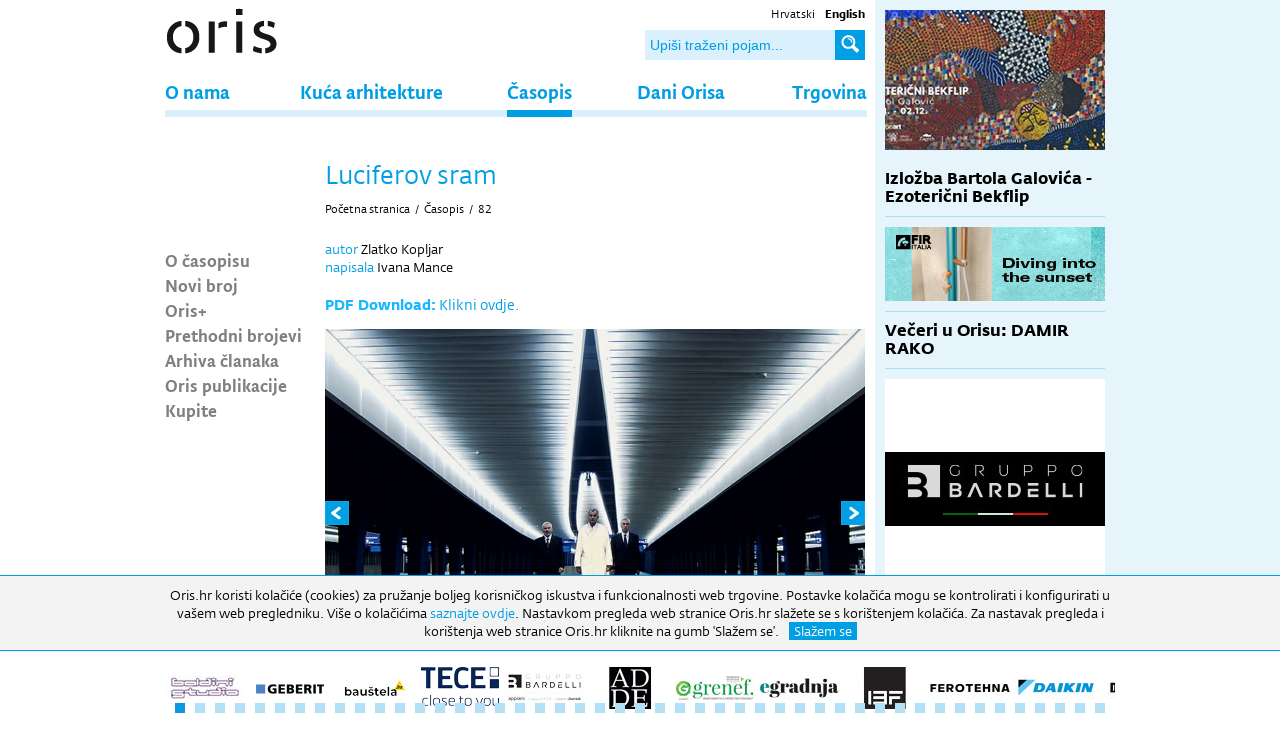

--- FILE ---
content_type: text/html; charset=utf-8
request_url: https://www.oris.hr/hr/casopis/clanak/%5B32%5Dluciferov-sram,595.html
body_size: 16317
content:


<!doctype html>
<!--[if lt IE 7]>      <html class="no-js lt-ie9 lt-ie8 lt-ie7"> <![endif]-->
<!--[if IE 7]>         <html class="no-js lt-ie9 lt-ie8"> <![endif]-->
<!--[if IE 8]>         <html class="no-js lt-ie9"> <![endif]-->
<!--[if gt IE 8]><!--> <html class="no-js"> <!--<![endif]-->
<head>
	<meta http-equiv="X-UA-Compatible" content="IE=edge,chrome=1">
	<title>Oris &bull; Luciferov sram</title>
	
	
	<link rel="icon" href="/favicon.png" type="image/x-icon">
	<link rel="shortcut icon" href="/favicon.png" type="image/x-icon">
	
  
	<link rel="stylesheet" href="/css/normalize.css">
	<link rel="stylesheet" href="https://fonts.typotheque.com/WF-021245-002475.css" type="text/css" />
	<link rel="stylesheet" href="/css/web.less">
  <!--[if lt IE 9]>
  <script src="//html5shiv.googlecode.com/svn/trunk/html5.js"></script>
  <script>window.html5 || document.write('<script src="js/vendor/html5shiv.js"><\/script>')</script>
  <![endif]-->
    <script src="//ajax.googleapis.com/ajax/libs/jquery/1.8.1/jquery.min.js"></script>
    <script>window.jQuery || document.write('<script src="/js/vendor/jquery-1.8.1.min.js"><\/script>')</script>
    <link rel="stylesheet" type="text/css" href="/js/plugins/gallery.1.2.4/jquery.gallery.css" />

  
<!-- Google tag (gtag.js) --> <script async src="https://www.googletagmanager.com/gtag/js?id=G-GLX7ZX5ZN7"></script> <script> window.dataLayer = window.dataLayer || []; function gtag(){dataLayer.push(arguments);} gtag('js', new Date()); gtag('config', 'G-GLX7ZX5ZN7'); </script> 

    <script type="text/javascript" src="//asset.novena.hr/plugin/bxslider/4.1/jquery.bxslider.min.js"></script>
    <link rel="stylesheet" type="text/css" href="//asset.novena.hr/plugin/bxslider/4.1/jquery.bxslider.oris.css" />
    
    <link rel="stylesheet" type="text/css" href="/js/plugins/gallery.1.2.4/jquery.gallery.css" />
    <script type="text/javascript" src="/js/swfobject/swfobject.js"></script>
    <script src="https://maps.googleapis.com/maps/api/js?v=3.exp&sensor=false"></script>
    <script type="text/javascript" src="/js/plugins/gallery.1.2.4/jquery.gallery.js"></script>
<script type="text/javascript" src="/js/script.js"></script>

	<link rel="stylesheet" type="text/css" href="//asset.novena.hr/plugin/cookiebar/jquery.cookiebar.oris.css" />
  <script type="text/javascript" src="//asset.novena.hr/plugin/cookiebar/jquery.cookiebar.js"></script>
	<script type="text/javascript">
		$(document).ready(function () {
			$.cookieBar({
				fixed: true,
				message: "Oris.hr koristi kolačiće (cookies) za pružanje boljeg korisničkog iskustva i funkcionalnosti web trgovine. Postavke kolačića mogu se kontrolirati i konfigurirati u vašem web pregledniku. Više o kolačićima <a href='/hr/kolacici/'>saznajte ovdje</a>. Nastavkom pregleda web stranice Oris.hr slažete se s korištenjem kolačića. Za nastavak pregleda i korištenja web stranice Oris.hr kliknite na gumb 'Slažem se'.",
				acceptText: "Slažem se",
				declineText: "Onemogući"
			});
		});
	</script>

</head>

<body>  
<!--[if lt IE 7]>
<p class="chromeframe">You are using an outdated browser. <a href="http://browsehappy.com/">Upgrade your browser today</a> or <a href="http://www.google.com/chromeframe/?redirect=true">install Google Chrome Frame</a> to better experience this site.</p>
<![endif]-->
    <div id="content-container">
        

<header>
    <div class="search">
	    <ul>
<li><a class="hr selected" href="/">Hrvatski</a></li>
<li><a class="en" href="/en/"><b>English</b></a></li>
</ul>
	    <input type="text" class="l1" placeholder="Upiši traženi pojam..." id="search-q" name="q" onkeypress="return checkEnter(event);" />
	    <a href="#" id="search-btn" onclick="return startSearch('/hr/trazi/');"><b>Traži ➜</b></a>
    </div>
    <input id="lang" hidden="true" value="/hr/"/>
    <div id="logo"><h1>Oris</h1></div>
    <nav><div class='inner'><ul class="mainMenu"><li id="m-o-nama"><a class="first" href="/hr/o-nama/">O nama</a></li>
<li id="m-kuca-arhitekture"><a  href="/hr/kuca-arhitekture/">Kuća arhitekture</a></li>
<li id="m-casopis"><a class="selected" href="/hr/casopis/">Časopis</a></li>
<li id="m-dani-orisa"><a class="external" href="http://oris.hr/hr/dani-orisa/ ">Dani Orisa</a></li>
<li id="m-shop"><a class="last" href="/hr/shop/">Trgovina</a></li>
</ul></div></nav>

		<div id="sjena" class="sjena">&nbsp;</div>
    </header>

        <div id="wrap" class="clearfix">
            
            <article>
                <div class="clearfix">
                    
                    <div class="left">
                        <ul id="nav"><li><a class="first" href="/hr/casopis/o-casopisu/">O časopisu</a></li><li><a  href="/hr/casopis/novi-broj/">Novi broj</a></li><li><a  href="/hr/casopis/plus/" target="_self">Oris+</a></li><li><a  href="/hr/casopis/prethodni-brojevi/">Prethodni brojevi</a></li><li><a  href="/hr/casopis/arhiva-clanaka/">Arhiva članaka</a></li><li><a  href="/hr/casopis/oris-publikacije/">Oris publikacije</a></li><li><a class="last" href="/hr/shop/">Kupite</a></li></ul>
                        
                    </div>
                    <div class="inner right" id="content">
                        <div class="title">
                            <h1 class='title'>Luciferov sram</h1>
                            <ul class="page-path clearfix"><li><a href='/hr/'>Početna stranica</a><li class='sep'>/</li></li><li><a href="/hr/casopis/" id="mm-casopis">Časopis</a></li><li class="sep">/</li><li><a href="/hr/casopis/prethodni-brojevi/82,32.html" id="mm-">82</a></li></ul>
                        </div>

                        <form name="app" method="post" id="app">
<input type="hidden" name="__VS" id="__VS" value="H4sIAAAAAAAEAPvPyJ/Cz8qla2JkbmZqaWhumAIAkDo+4xIAAAA=" />
<input type="hidden" name="__VIEWSTATE" id="__VIEWSTATE" value="" />

                            



<div id="pregled-clanka">
    

    

    

    <p>
	<span style="color:#009ee3;">autor</span> Zlatko Kopljar<br />
	<span style="color:#009ee3;">napisala</span> Ivana Mance</p>
  

    
    
    
    <div id="pdf-download" style="padding-bottom: 15px;">
        <b>PDF Download:</b>
        <a href="#" onclick="window.open('/files/pdf/zastita/32/Oris.82_ZlatkoKopljar.pdf', '_blank')">Klikni ovdje.</a>
    </div>
    

  <div id="gallery" class="ad-gallery">
  <div class="ad-image-wrapper">
  </div>
  <div class="ad-controls">
  </div>
  <div class="ad-nav">
    <div class="ad-thumbs">
      <ul class="ad-thumb-list">
        
        <li>
        <a href="/files/g/1-595/540x360-9/K15-4.jpg">
          <img src="/files/g/1-595/72x54-4/K15-4.jpg" title="foto Arhiva Zlatko Kopljar">
        </a>
    </li>
        
        <li>
        <a href="/files/g/1-595/540x360-9/k17-2.jpg">
          <img src="/files/g/1-595/72x54-4/k17-2.jpg" title="foto Arhiva Zlatko Kopljar">
        </a>
    </li>
        
        <li>
        <a href="/files/g/1-595/540x360-9/K5.jpg">
          <img src="/files/g/1-595/72x54-4/K5.jpg" title="foto Arhiva Zlatko Kopljar">
        </a>
    </li>
        
        <li>
        <a href="/files/g/1-595/540x360-9/K15-3.jpg">
          <img src="/files/g/1-595/72x54-4/K15-3.jpg" title="foto Arhiva Zlatko Kopljar">
        </a>
    </li>
        
        <li>
        <a href="/files/g/1-595/540x360-9/K9compassion+-peking.jpg">
          <img src="/files/g/1-595/72x54-4/K9compassion+-peking.jpg" title="foto Arhiva Zlatko Kopljar">
        </a>
    </li>
        
        <li>
        <a href="/files/g/1-595/540x360-9/K17-1.jpg">
          <img src="/files/g/1-595/72x54-4/K17-1.jpg" title="foto Arhiva Zlatko Kopljar">
        </a>
    </li>
        
                        
      </ul>
    </div>
  </div>
  </div>
  <div class="potpis-oris">&nbsp;</div>

	

  <script type="text/javascript">
  	$(function () {
  		try {
  		  var galleries = $('.ad-gallery').adGallery({
  		      effect: 'fade',
  		      loader_image: '/js/plugins/gallery.1.2.4/loader.gif',
  		      callbacks:  {
  		      	afterImageVisible: function () {
				$(".potpis-oris").html("&nbsp;");
  		      		var s = $(".ad-description-title").html();
  		      		if (s!=undefined) {
  		      		  $(".potpis-oris").html(s);
				          $(".ad-description-title").html("");
  		      			  
  		      		}
  		      	}
  		      }
  		      });
  		}
  		catch(err) {}
    });
  </script>


  

    <div class="content article"><p>
	Zlatko Kopljar (r. 1962.), umjetnik i performer, autor video -filmova, instalacija i akcija, na hrvatskoj je umjetničkoj sceni intenzivno prisutan od početka devedesetih godina, a u posljednje vrijeme učestalo izlaže i u inozemstvu. Unatoč tome &scaron;to se tijekom vi&scaron;e od dva desetljeća djelovanja njegov umjetnički izraz profilirao kao medijski polivalentan, u svom je bitnom obilježju ponajprije performativnog karaktera. To ukratko znači da Kopljar u većini svojih radova sam sudjeluje kao izvođač, bez obzira jesu li posrijedi jednokratne akcije, inscenirane fotografije ili režirani filmovi. Intenzivna osobna karizma s jedne i poetika čvrsto strukturiranih, konceptualno dorečenih, estetski visoko elaboriranih izvedbi s druge strane, stvara &lsquo;ubojitu&rsquo; toplo -hladnu kombinaciju umjetnosti koja spaja strast sa stilom bez ikakvog napora s autorove strane. Tematski posvećen prije općem negoli pojedinačnom, prije svijetu negoli samome sebi, Kopljar radi univerzalno prepoznatljive radove koji se obraćaju svakome tko ne misli da umjetnost treba razumjeti doslovno. Kakav god konačni medijski oblik njegov izraz imao, Kopljar je majstor metafora koje svojom jasnoćom probijaju vremenske i kulturne barijere: dovoljno je prisjetiti se prizora gdje kleči pred svjetskim političkim institucijama &ndash; rada kojim je sudjelovao na bijenalu u S&atilde;o Paulu (2004.) &ndash; da bi nam Kopljarova kafkijanska slika, pred anonimnim sistemom pobunjenog i poniženog čovjeka, bila priručno prezentna.</p>
<p>
	&nbsp;</p>
<p>
	Unatrag nekoliko godina Kopljar se usredotočio na filmski oblik izražavanja &ndash; filmove u kojima sam sudjeluje kao glavni protagonist, izvodeći radnju prema prethodno zadanom scenariju, &scaron;to rezultira umjetničkom formom koju uvjetno, u pomanjkanju preciznijeg termina, možemo nazvati filmskim, odnosno video -performansom. Ne umanjujući karizmatičnu prisutnost autorova lika, filmski medij dopu&scaron;ta razvijeniju naraciju, kao i slikovno rasko&scaron;niju estetiku, pa Kopljarovi recentni filmovi zapravo uspje&scaron;no spajaju dvije medijske dispozicije &ndash; dispoziciju simboličke intervencije u zbilju, &scaron;to je podrazumijeva umjetnički performans, s iluzionizmom filmskog pripovijedanja. &Scaron;tovi&scaron;e, upravo takva dvojnost dopu&scaron;ta mu da maksimalno približi pojedinačnu egzistenciju i općedru&scaron;tvenu stvarnost kao dvije razine života koje i inače u svome radu teži tematizirati u krucijalnom međuodnosu.</p>
<p>
	&nbsp;</p>
<p>
	Posljednja tri filma, nastala tijekom 2012., uobičajeno nazvana tek rednim brojem (<em>K 15</em>, <em>K 16</em>, i <em>K 17</em>) &ndash; princip koji dosljedno primjenjuje unatrag desetak godina &ndash; izlagana su tijekom pro&scaron;le i ove godine na samostalnim izložbama u Berlinu, Milanu, Zagrebu, K&ouml;lnu i Lublinu. Premda ih je sižejno moguće promatrati u nizu s prethodna dva filma (<em>K 13</em> i <em>K 14</em>), kao i s nekim drugim, povi&scaron;e spomenutim radovima, ta se tri filma mogu tretirati i kao relativno zasebna cjelina, &scaron;to potvrđuje i okolnost da su bili mjestimično zajednički izlagani. Prvi od njih, <em>K 15</em>, stanoviti je <em>re -enactment</em>, ponovno uprizorenje povijesnog događaja var&scaron;avskog klečanja Willyja Brandta. Posegnuv&scaron;i za dokumentarnim materijalom, tj. snimkama, Kopljar je rekonstruirao sve poznate elemente Brandtova odavanja počasti nacističkim žrtvama var&scaron;avskog geta 1970. godine. Prebaciv&scaron;i mizanscenu u noćni ambijent suvremene Var&scaron;ave, pratimo radnju od prispijeća vlaka na var&scaron;avski kolodvor, preko Brandtova silaska i protokolarnog puta do memorijalnog mjesta, pa do samog polaganja vijenca i kancelarova nijemog poklecanja u okruženju okupljene mase, političkih dužnosnika i fotoreportera. Ulogu Brandta preuzeo je, dakako, sam Kopljar, &scaron;to i daje performativni smisao ovoj filmskoj inscenaciji: obučen u luminoscentno odijelo koje koristi u recentnim filmskim &lsquo;nastupima&rsquo; s nedvosmislenom simboličkom porukom o umjetniku kao lučono&scaron;i u mraku svijeta, Kopljar ponavlja gestu koja je u povijesti ostala zapamćena kao čin simboličke poniznosti pred žrtvama zločina za koji se kolektivno snosi politička i moralna odgovornost.</p>
<p>
	&nbsp;</p>
<p>
	Drugi film pod nazivom <em>K 16</em> ne odaje nikakve prostorno -vremenske koordinate; radnja se zbiva u prirodnom, opet noćnom okruženju kao mjestu koje može biti bilo kada i bilo gdje. Radnja prati čovjeka koji vlastoručno, sistematično iskopava pravilnu četvrtastu jamu u zemlji. Film traje dok dubina iskopanog terena nije tolika da potpuno nadvisuje visinu kopača koji stoji u njoj. Lik je, naravno, Kopljarov, odijelo isto, rad i gestikulacija minimalni, u strogoj funkciji posla čija svrha tijekom čitavog filma ostaje nepoznata.</p>
<p>
	&nbsp;</p>
<p>
	Posljednji film <em>K 17</em> snimljen je u New Yorku, a kombinira noćne i dnevne prizore: tjeskobno okruženje podzemne željeznice te dvije verzije Manhattana &ndash; tijekom dnevne vreve na ulicama i noću. Kopljar na sebe preuzima ulogu, uvjetno rečeno, voajera u neodređenom trenutku njujor&scaron;ke svakodnevice, a radnja prati njegov dolazak, odnosno izlazak iz infernalne atmosfere podzemlja u urbanu gungulu. Zatičući se na prenapučenim ulicama, do&scaron;ljak nepomično stoji u fluktuaciji ljudi koji ga vi&scaron;e -manje nezainteresirano zaobilaze. Posljednji se kadrovi filma ponovno zbivaju noću: na ulicama Manhattana kamera u krupnom planu kadrira nadrealni prizor torture ljudi prisiljenih stajati u vrsti držeći pritom zubima napeti konop, dok do&scaron;ljaka zatiče na krovu nekog nebodera kako skriva svoje lice stojeći u mračnom kutu među dimnjacima.</p>
<p>
	&nbsp;</p>
<p>
	Imaju li se na umu jo&scaron; dva ranija spomenuta Kopljareva filma, jasno je da je posrijedi ciklus konzistentne poetike i tematike. Privremeno napustiv&scaron;i formu izvedbe u realnom prostoru i vremenu, Kopljar je konstruirao nadomjesni fiktivni lik koji, dakako, osobno utjelovljuje &ndash; lik svojevrsnog onosvjetovnog do&scaron;ljaka, radikalnog stranca, koji nijemo svjedoči o stanju duha apokaliptičnog dru&scaron;tva. Blasfemično dozivajući u pamćenje Benjaminovog anđela povijesti i općenito, iz dana&scaron;nje perspektive modernistički zastarjelo razumijevanje mesijanske uloge umjetnika, zadaća Kopljarevog <em>alter ega</em> je, dakako, moralistička. Izbjegavajući zauzeti stav koji bi imao ikakve jasne političke konotacije na temelju kojih bi se sam kvalificirao kao angažirani umjetnik, Kopljar čvrsto inzistira na univerzalističkoj poziciji s koje se dru&scaron;tvenim fenomenima pristupa isključivo na osnovi etičke razlike dobra i zla. Premda se takva tvrdoglavost u pogledu vlastita umjetničkog stajali&scaron;ta može smatrati defanzivnom, ne znači da je ono &scaron;to implicira ujedno i neistinito: dru&scaron;tvo čiji konstitutivni problemi izmiču doma&scaron;aju suvisle političke artikulacije s ovu stranu nužnog moraliziranja upravo je dru&scaron;tvo posvema&scaron;njeg beznađa koje Kopljar uprizoruje u svojim filmovima. Kopljarov je svijet, dakle, na putu da postane apsolutno zao; pojava tužnog svjedoka u anđeoski bijelom odijelu navje&scaron;tava da je malo toga čemu se trenutačno možemo nadati.</p>
<p>
	&nbsp;</p>
<p>
	U skladu s likom glavnog protagonista i sama je filmska radnja bez izričitih stvarnosnih referenci, &scaron;tovi&scaron;e, prije se može okvalificirati kao nadrealna. Bez obzira &scaron;to film <em>K 15</em> ponavlja konkretan povijesni događaj, njegova inscenacija je daleko od dokumentarizma. Astralni dvojnik Willyja Brandta u Var&scaron;avu ne stiže iz realno postojeće države niti pripada nekoj prepoznatljivoj političkoj opciji, a grad kojim prolazi može biti bilo koji grad zapadne hemisfere potonuo u mitski mrak. Takvo poopćavanje povijesne geste, koja je imala sasvim određenu političku funkciju u hladnoratovskom razdoblju, ne daje, zapravo, razlog za veselje. Premda poziva na sveopću solidarizaciju s neimenovanim žrtvama neimenovanog poretka ili ideologije, činjenica da na Brandtovu mjestu može biti bilo tko s elementarnim osjećajem humanosti u biti tek upućuje na ispražnjeno mjesto političke odgovornosti.</p>
<p>
	&nbsp;</p>
<p>
	Sadržaj filma <em>K 16</em> potpuno je pak izvan povijesnog prostora i vremena. Apsurdna radnja kopanja jame, naravno, ne može biti drugo negoli doslovna realizacija popularnih metafora za osjećaj srama (propadanje u zemlju, zavlačenje u rupu itd.), na &scaron;to u konačnici ukazuje i zavr&scaron;etak filma <em>K17</em> u kojem nezvani svjedok također okreće leđa kameri, odnosno skriva lice u mračnome kutu. Za razliku od <em>K 16</em>, radnja posljednjeg filma ipak nudi neka upori&scaron;ta za lociranje na povijesnoj karti: posrijedi je jedno od globalnih sredi&scaron;ta financijske moći, a vrijeme sada&scaron;nje. Bez obzira na prividno nejasnu motivaciju pojedinih elemenata priče, njihov linearni slijed obuhvaćen dolaskom i boravkom do&scaron;ljaka, odnosno smjenom dana i noći, ipak čini logičnu narativnu cjelinu. Nemotivirana pojava prizora torture u noći može se, dakako, promatrati tek u relaciji prema dnevnim prizorima: dok je dan obilježen neodređenom masom ljudi, noć otkriva anonimne pojedince; dok dan nudi privid dru&scaron;tvene normalnosti, noć odaje perverziju ljudskog digniteta. Voajerska figura do&scaron;ljaka &ndash; neznanog svjedoka neimenovanog zločina, u funkciji je već spomenutog osjećaja srama: bilo da se zatiče u dnevnoj vrevi, bilo da sklanja lice i pogled od kamere, njegova je misija da zastupa upravo subjektivni osjećaj srama. Prihvatimo li filozofsko razumijevanje srama kao elementarnog egzistencijalnog doživljaja, doživljaja koji proizlazi iz okolnosti pasivne izručenosti subjekta vlastitoj egzistenciji za koju nije odgovoran, ali može prema njoj zauzeti djelatan stav, Kopljarovo inzistiranje na tom osjećaju ima dvosmjernu putanju smisla. Osjećaj stida s jedne strane podrazumijeva da su egzistencijalna, ali i povijesna stvarnost u svom užasu subjektu potpuno neprihvatljive; s druge strane taj isti osjećaj, međutim, nalaže potrebu prevladavanja vlastite pasivnosti. No dok suočavanje s užasom stvarnosti koja nas okružuje pripada univerzalnom registru ljudskog postojanja, prevladavanje tog stanja zasigurno nije i ne može biti univerzalno: ono pripada svijetu života, pluralitetu dru&scaron;tva i političke borbe, kulture i jezika. Upravo zato Kopljarovi filmovi i jesu potpuno nijemi: u njima nitko ne govori, jer je jezika uvijek mnogo, a osjećaj posramljenosti samo jedan. Oni uprizoruju krajnju točku nijemosti, odnosno političke obamrlosti koju smo u stanju doseći prije nego li uspijemo progovoriti o vlastitoj kolektivnoj traumi.</p>
<p>
	&nbsp;</p>
<p>
	U kontekstu Kopljarova opusa, odnosno njegove poetike utemeljene na čvrstim, čistim metaforama, poetike koja isključuje bilo kakvu suvi&scaron;nu brbljavost, filmovi K 15, K 16 i K 17 dosljedno se nadovezuju na performerske akcije &ndash; ispaljivanje metka, razbijanje zidova galerije, navaljivanje kamenog bloka na vrata izložbene institucije, klečanje pred globalnim institucijama moći, itd. Ta se poetika u filmovima manifestira u apstraktnoj radnji i lapidarnoj gesti (klečanje, kopanje, nepomična &scaron;utnja, okretanje leđa), ali i u vizualnim i auditivnim kvalitetama same izvedbe i filmovanja u cjelini. Jasno strukturirani i estetski domi&scaron;ljeni, Kopljarovi filmovi tvore zatvorene, značenjski autonomne forme koje se drže na pristojnoj, uljuđenoj udaljenosti od banalnosti dnevnih tema. I upravo kao takvi, komunikacijski suzdržani i nagla&scaron;enog artizma, imaju visoki emotivni naboj. Unatoč nedvojbenoj ozbiljnosti pristupa, neka nam bude dopu&scaron;teno na kraju &scaron;eretski dodati da je sukladan i prototip umjetnika koji Kopljar dosljedno utjelovljuje u svom filmskom dvojniku &ndash; liku palog anđela, Lucifera, koji oholo ne odustajući od vlastite aure osjeća sram pred ljudskim svijetom kojeg je i sam postao dio.</p>
<p>
	&nbsp;</p>
</div>

    
</div>






<!-- -->
                        
                            
                          
                        </form>
                    </div>
                    
                
                </div>
                

<div class="footer-small clearfix">
    <hr class="blue-border-bottom"/>
	<p class="left">Sva prava pridržana &copy;2026 | </p>
	<ul><li><a  href="/hr/kontakti/">Kontakti</a></li><li>|</li><li><a  href="/hr/marketing/">Marketing</a></li><li>|</li><li><a  href="/hr/impressum/">Impressum</a></li><li>|</li><li><a  href="/hr/newsletter/">Newsletter</a></li></ul>
  
  <a class="mail social right" target="_blank" href="mailto:oris@oris.hr"><b>Email</b></a>
  <a class="youtube social right" target="_blank" href="https://www.youtube.com/channel/UC4i_0wwac6-Q_eFhD4Yeutw"><b>Youtube</b></a>
  <a class="instagram social right" target="_blank" href="https://www.instagram.com/oris_house_of_architecture/?hl=hr"><b>Instagram</b></a>
	<a class="facebook social right" target="_blank" href="https://www.facebook.com/pages/ORIS-%C4%8Dasopis-za-arhitekturu-i-kulturu/161260582013"><b>Facebook</b></a>
  <div style="float:left;">RADNO VRIJEME: Izložbeni prostor: 09h-17h (pon-pet) | Uredi: 09h-16h (pon-pet) Biblioteka: 09h-16h. (pon-pet).</div>
</div>

            </article>

            <aside>
                <div class="inner">
                    
                    

	    <div class="info-tik-tak novosti">
            
	
    
        
        
            

    
      <div class="novost">
          <div class='slika'>
            <div  >

             <a href="/hr/oris-plus/izlozba-bartola-galovica---ezotericni-bekflip,4390.html"><img src="/files/images/novosti/2024/2025/220x140-4/Oris-Newsletter-300.jpg"  width="220" height="140" /></a>
            </div>
            <div style='display:none;' >
              <div id="competition">
                <iframe src="/files/pr/A20_D216_220x200px/index.html" style="width: 220px;height: 200px;"></iframe>
              </div>
            </div>
          </div>
          <div class="content">
                
                <h2><a href="/hr/oris-plus/izlozba-bartola-galovica---ezotericni-bekflip,4390.html">Izložba Bartola Galovića - Ezoterični Bekflip</a></h2>

                <p></p>

                
            </div>
        </div>
    
        
        
            <a onClick="gtag('event', 'Click', {'event_category' : 'Banner', 'event_label' : 'Fir'});" target="_blank" href="https://www.fir-italia.it/ "><img style="margin: 0 0 10px 0; padding-bottom: 10px; border-bottom: 1px solid #abdff4;" src="/files/oglasi/Dani-Orisa/2025/220x74-4/fIR_ZA25_220x74_B.jpg" width="220" height="74" onload="gtag('event', 'Impression', {'event_category' : 'Banner', 'event_label' : 'Fir'});" /></a>

    
      <div class="novost">
          <div class='slika news-list-border' style='display: none;'>
            <div  >

             <a href="/hr/oris-plus/veceri-u-orisu-damir-rako,4393.html"><img src="/files/images/novosti/2024/2026/220x140-4/NEWS1-300.jpg"  width="220" height="140" /></a>
            </div>
            <div style='display:none;' >
              <div id="competition">
                <iframe src="/files/pr/A20_D216_220x200px/index.html" style="width: 220px;height: 200px;"></iframe>
              </div>
            </div>
          </div>
          <div class="content">
                
                <h2><a href="/hr/oris-plus/veceri-u-orisu-damir-rako,4393.html">Večeri u Orisu: DAMIR RAKO</a></h2>

                <p></p>

                
            </div>
        </div>
    
        <a onClick="gtag('event', 'Click', {'event_category' : 'Banner', 'event_label' : 'Bardeli'});" target="_blank" href="https://en.gruppobardelli.com/ceramica-bardelli/"><img style="margin: 0 0 10px 0; padding-bottom: 10px; border-bottom: 1px solid #abdff4;" src="/files/oglasi/Dani-Orisa/2025/220x220-4/Banner---Oris-220.jpg" width="220" height="220" onload="gtag('event', 'Impression', {'event_category' : 'Banner', 'event_label' : 'Bardeli'});" /></a>
        
            

    
      <div class="novost">
          <div class='slika news-list-border' style='display: none;'>
            <div  >

             <a href="/hr/oris-plus/veceri-u-orisu-nfo,4391.html"><img src="/files/images/novosti/2024/2025/220x140-4/NFO--300.jpg"  width="220" height="140" /></a>
            </div>
            <div style='display:none;' >
              <div id="competition">
                <iframe src="/files/pr/A20_D216_220x200px/index.html" style="width: 220px;height: 200px;"></iframe>
              </div>
            </div>
          </div>
          <div class="content">
                
                <h2><a href="/hr/oris-plus/veceri-u-orisu-nfo,4391.html">Večeri u Orisu: NFO</a></h2>

                <p></p>

                
            </div>
        </div>
    
        
        
            

    
      <div class="novost">
          <div class='slika news-list-border' style='display: none;'>
            <div  >

             <a href="/hr/oris-plus/izlozba-bartola-galovica---ezotericni-bekflip,4390.html"><img src="/files/images/novosti/2024/2025/220x140-4/Oris-Newsletter-300.jpg"  width="220" height="140" /></a>
            </div>
            <div style='display:none;' >
              <div id="competition">
                <iframe src="/files/pr/A20_D216_220x200px/index.html" style="width: 220px;height: 200px;"></iframe>
              </div>
            </div>
          </div>
          <div class="content">
                
                <h2><a href="/hr/oris-plus/izlozba-bartola-galovica---ezotericni-bekflip,4390.html">Izložba Bartola Galovića - Ezoterični Bekflip</a></h2>

                <p></p>

                
            </div>
        </div>
    
        
        
            

    
      <div class="novost">
          <div class='slika news-list-border' style='display: none;'>
            <div  >

             <a href="/hr/oris-plus/veceri-u-orisu-sirrah-projekt,4389.html"><img src="/files/images/novosti/2024/2025/220x140-4/Web-oris-1-300.jpg"  width="220" height="140" /></a>
            </div>
            <div style='display:none;' >
              <div id="competition">
                <iframe src="/files/pr/A20_D216_220x200px/index.html" style="width: 220px;height: 200px;"></iframe>
              </div>
            </div>
          </div>
          <div class="content">
                
                <h2><a href="/hr/oris-plus/veceri-u-orisu-sirrah-projekt,4389.html">Večeri u Orisu: Sirrah projekt</a></h2>

                <p></p>

                
            </div>
        </div>
    
        
        
            

    
      <div class="novost">
          <div class='slika news-list-border' style='display: none;'>
            <div  >

             <a href="/hr/oris-plus/prezentacija-sustava-u-arhitekturi-inovativnih-interijera,4388.html"><img src="/files/images/novosti/2024/2025/220x140-4/Web-oris_novo-300.jpg-1.jpg"  width="220" height="140" /></a>
            </div>
            <div style='display:none;' >
              <div id="competition">
                <iframe src="/files/pr/A20_D216_220x200px/index.html" style="width: 220px;height: 200px;"></iframe>
              </div>
            </div>
          </div>
          <div class="content">
                
                <h2><a href="/hr/oris-plus/prezentacija-sustava-u-arhitekturi-inovativnih-interijera,4388.html">Prezentacija sustava u arhitekturi inovativnih interijera</a></h2>

                <p></p>

                
            </div>
        </div>
    
        
        
            

    
      <div class="novost">
          <div class='slika news-list-border' style='display: none;'>
            <div  >

             <a href="/hr/oris-plus/piranski-dani-arhitekture,4386.html"><img src="/files/images/novosti/2024/2025/220x140-4/piran.jpg"  width="220" height="140" /></a>
            </div>
            <div style='display:none;' >
              <div id="competition">
                <iframe src="/files/pr/A20_D216_220x200px/index.html" style="width: 220px;height: 200px;"></iframe>
              </div>
            </div>
          </div>
          <div class="content">
                
                <h2><a href="/hr/oris-plus/piranski-dani-arhitekture,4386.html">Piranski dani arhitekture</a></h2>

                <p></p>

                
            </div>
        </div>
    
        
        
            

    
      <div class="novost">
          <div class='slika news-list-border' style='display: none;'>
            <div  >

             <a href="/hr/oris-plus/veceri-u-orisu-mva---mikelic-vres-arhitekti,4385.html"><img src="/files/images/novosti/2024/2025/220x140-4/Web-oris-220.jpg"  width="220" height="140" /></a>
            </div>
            <div style='display:none;' >
              <div id="competition">
                <iframe src="/files/pr/A20_D216_220x200px/index.html" style="width: 220px;height: 200px;"></iframe>
              </div>
            </div>
          </div>
          <div class="content">
                
                <h2><a href="/hr/oris-plus/veceri-u-orisu-mva---mikelic-vres-arhitekti,4385.html">Večeri u Orisu: MVA / Mikelić Vreš Arhitekti</a></h2>

                <p></p>

                
            </div>
        </div>
    
        
        
            

    
      <div class="novost">
          <div class='slika news-list-border' style='display: none;'>
            <div  >

             <a href="/hr/oris-plus/kety-balogh-55-crossfade-%7c-pretapanja-stil-moda-i-stvaranje-u-vrijeme,4384.html"><img src="/files/images/novosti/2024/2025/220x140-4/NEWS-novi-300.jpg"  width="220" height="140" /></a>
            </div>
            <div style='display:none;' >
              <div id="competition">
                <iframe src="/files/pr/A20_D216_220x200px/index.html" style="width: 220px;height: 200px;"></iframe>
              </div>
            </div>
          </div>
          <div class="content">
                
                <h2><a href="/hr/oris-plus/kety-balogh-55-crossfade-%7c-pretapanja-stil-moda-i-stvaranje-u-vrijeme,4384.html">KETY BALOGH 55 CROSSFADE | PRETAPANJA Stil, moda i stvaranje u vrijeme umjetne inteligencije</a></h2>

                <p></p>

                
            </div>
        </div>
    
        
        
            

    
      <div class="novost">
          <div class='slika news-list-border' style='display: none;'>
            <div  >

             <a href="/hr/oris-plus/veceri-u-orisu-znjan-30,4383.html"><img src="/files/g/1-4383/220x140-4/NEWS-540-1.jpg"  width="220" height="140" /></a>
            </div>
            <div style='display:none;' >
              <div id="competition">
                <iframe src="/files/pr/A20_D216_220x200px/index.html" style="width: 220px;height: 200px;"></iframe>
              </div>
            </div>
          </div>
          <div class="content">
                
                <h2><a href="/hr/oris-plus/veceri-u-orisu-znjan-30,4383.html">Večeri u Orisu: ŽNJAN 3.0</a></h2>

                <p></p>

                
            </div>
        </div>
    
        
        
            

    
      <div class="novost">
          <div class='slika news-list-border' style='display: none;'>
            <div  >

             <a href="/hr/oris-plus/nora-turato---aaaaaaaaaaaaaaa!!!,4382.html"><img src="/files/images/novosti/2024/2025/220x140-4/300x150.jpg"  width="220" height="140" /></a>
            </div>
            <div style='display:none;' >
              <div id="competition">
                <iframe src="/files/pr/A20_D216_220x200px/index.html" style="width: 220px;height: 200px;"></iframe>
              </div>
            </div>
          </div>
          <div class="content">
                
                <h2><a href="/hr/oris-plus/nora-turato---aaaaaaaaaaaaaaa!!!,4382.html">Nora Turato – Aaaaaaaaaaaaaaa!!!</a></h2>

                <p></p>

                
            </div>
        </div>
    
        
        
            

    
      <div class="novost">
          <div class='slika news-list-border' style='display: none;'>
            <div  >

             <a href="/hr/oris-plus/veceri-u-orisu-reverzibilna-arhitektura,4381.html"><img src="/files/images/novosti/2024/2025/220x140-4/NEWS-300x200000.jpg"  width="220" height="140" /></a>
            </div>
            <div style='display:none;' >
              <div id="competition">
                <iframe src="/files/pr/A20_D216_220x200px/index.html" style="width: 220px;height: 200px;"></iframe>
              </div>
            </div>
          </div>
          <div class="content">
                
                <h2><a href="/hr/oris-plus/veceri-u-orisu-reverzibilna-arhitektura,4381.html">Večeri u Orisu: REVERZIBILNA ARHITEKTURA</a></h2>

                <p></p>

                
            </div>
        </div>
    
        
        
            

    
      <div class="novost">
          <div class='slika news-list-border' style='display: none;'>
            <div  >

             <a href="/hr/oris-plus/veceri-u-orisu-dubrovacki-ljetnikovac-by-damir-fabijanic,4380.html"><img src="/files/images/novosti/2024/2025/220x140-4/FB-EVENT-300.jpg"  width="220" height="140" /></a>
            </div>
            <div style='display:none;' >
              <div id="competition">
                <iframe src="/files/pr/A20_D216_220x200px/index.html" style="width: 220px;height: 200px;"></iframe>
              </div>
            </div>
          </div>
          <div class="content">
                
                <h2><a href="/hr/oris-plus/veceri-u-orisu-dubrovacki-ljetnikovac-by-damir-fabijanic,4380.html">Večeri u Orisu: DUBROVAČKI LJETNIKOVAC by Damir Fabijanić</a></h2>

                <p></p>

                
            </div>
        </div>
    
        <a id="info-tik-tak-arhiva" href="/hr/oris-plus/">Više</a>
        </div>
    

                    
                </div>
            </aside>
        </div>
        
        


    </div>
    
<footer>
    <div class="inner">
	    <div class="partners">
	    		
	    <div class="sliderfooter"><div class="slide banner-footer"><a href="http://www.baldinistudio.hr/"><img src="/files/oglasi/banner-footer/80x42-5/Baldini-01.jpg"  width="80" height="42" /></a></div><div class="slide banner-footer"><a href="https://www.geberit.hr/hr/?utm_source=oris.hr&utm_medium=banner&utm_campaign=logo"><img src="/files/oglasi/banner-footer/80x42-5/geberit80.png"  width="80" height="42" /></a></div><div class="slide banner-footer"><a href="https://baustela.hr/"><img src="/files/oglasi/Dani-Orisa/2025/80x42-5/Baustela-crni-80.jpg"  width="80" height="42" /></a></div><div class="slide banner-footer"><a href="https://www.tece.com/hr"><img src="/files/oglasi/banner-footer/80x42-5/TECE-Logo_Claim_v_CMYK_Blue.png"  width="80" height="42" /></a></div><div class="slide banner-footer"><a href="https://www.gruppobardelli.com/ "><img src="/files/oglasi/Dani-Orisa/2025/80x42-5/Proposta-1_Logo_aggiornato2024-80.jpg"  width="80" height="42" /></a></div><div class="slide banner-footer"><a href="https://adde.hr/"><img src="/files/oglasi/Dani-Orisa/2024/Novi/80x42-5/ADDE-logo_cmyk-80x42.jpg"  width="80" height="42" /></a></div><div class="slide banner-footer"><a href="https://www.grenef.com/"><img src="/files/oglasi/Dani-Orisa/2024/80x42-5/Green-80x42.jpg"  width="80" height="42" /></a></div><div class="slide banner-footer"><a href="https://egradnja.hr/"><img src="/files/oglasi/banner-footer/80x42-5/egradnja-logo-80x42.jpg"  width="80" height="42" /></a></div><div class="slide banner-footer"><a href="https://www.ibf.hr/ "><img src="/files/oglasi/Dani-Orisa/2025/80x42-5/IBF-logo-80.jpg"  width="80" height="42" /></a></div><div class="slide banner-footer"><a href="https://ferotehna.com/ "><img src="/files/oglasi/Dani-Orisa/2025/80x42-5/ferotehna-logo-80.jpg"  width="80" height="42" /></a></div><div class="slide banner-footer"><a href="https://www.daikin.hr/hr_hr/za-vas-dom.html?utm_source=google&utm_medium=cpc&utm_content=Brand_Combinations&utm_campaign=Branding&gad_source=1&gad_campaignid=10883422705&gbraid=0AAAAADxB7Hh5HJweioh0aeCW-7cIA1GWo&gclid=CjwKCAjw3rnCBhBxEiwArN0QEzQvm60BkZWcxonDPllQgBRAgMOBWarCrwW369d7fGO5cFWki5v5fBoCJ70QAvD_BwE "><img src="/files/oglasi/Dani-Orisa/2025/80x42-5/Daikin-80.jpg"  width="80" height="42" /></a></div><div class="slide banner-footer"><a href="https://www.designscene.net/"><img src="/files/oglasi/Dani-Orisa/2024/Novi/80x42-5/dscene-logo-80.jpg"  width="80" height="42" /></a></div><div class="slide banner-footer"><a href="https://www.norway.no/en/croatia/"><img src="/files/oglasi/Dani-Orisa/2025/80x42-5/EMB_Standardlogo_Zagreb_ENG-80.jpg"  width="80" height="42" /></a></div><div class="slide banner-footer"><a href="https://geberit-country-hr.prod.web.geberit.com/naslovnica/"><img src="/files/oglasi/banner-footer/80x42-5/Geberit.jpg"  width="80" height="42" /></a></div><div class="slide banner-footer"><a href="http://www.agc-glass.eu/"><img src="/files/oglasi/banner-footer/80x42-5/UNLIMITED_AGC_PANTONE_2C.jpg"  width="80" height="42" /></a></div><div class="slide banner-footer"><a href="https://www.frischeis.hr/tvrtka/jaf-grupa"><img src="/files/oglasi/Dani-Orisa/80x42-5/JAF_Logo_HR_HIUW_CMYK_positiv-80x42.jpg"  width="80" height="42" /></a></div><div class="slide banner-footer"><a href="https://www.upi2mbooks.hr/"><img src="/files/oglasi/Dani-Orisa/2024/Novi/80x42-5/Upi2m-80.jpg"  width="80" height="42" /></a></div><div class="slide banner-footer"><a href="https://uha.hr/udruzenje-arhitekata-medimurja-2/"><img src="/files/oglasi/Dani-Orisa/2024/Novi/80x42-5/UAM_LOGO-(1)-80.jpg"  width="80" height="42" /></a></div><div class="slide banner-footer"><a href="https://zagrebdesignweek.com/?lang=hr"><img src="/files/oglasi/Dani-Orisa/2024/80x42-5/ZGDW-80.jpg"  width="80" height="42" /></a></div><div class="slide banner-footer"><a href="https://international.pte.hu/"><img src="/files/oglasi/Dani-Orisa/2025/80x42-5/mik_logo_fekete_fekvo_angol-80.jpg"  width="80" height="42" /></a></div><div class="slide banner-footer"><a href="https://www.casopisprostor.me/"><img src="/files/oglasi/Dani-Orisa/2025/80x42-5/Logo-casopis-Prostor-copy-108.jpg"  width="80" height="42" /></a></div><div class="slide banner-footer"><a href="https://b2b.elektroprofi.hr/ "><img src="/files/oglasi/Dani-Orisa/2025/80x42-5/ELEKTRO-SMART-crna-verzija-80.jpg"  width="80" height="42" /></a></div><div class="slide banner-footer"><a href="https://www.fir-italia.it/"><img src="/files/oglasi/Dani-Orisa/2025/80x42-5/FIR_ITALIA-80.jpg"  width="80" height="42" /></a></div><div class="slide banner-footer"><a href=""><img src="/files/oglasi/Dani-Orisa/2025/80x42-5/AIP_logo_2024_krivulje-108.jpg"  width="80" height="42" /></a></div><div class="slide banner-footer"><a href="https://www.yammat.fm/"><img src="/files/oglasi/Dani-Orisa/2023/80x42-5/yammat-logo_bijeli-108x108.jpg"  width="80" height="42" /></a></div><div class="slide banner-footer"><a href="https://www.arhitekti-hka.hr/"><img src="/files/oglasi/Banner-Manji/80x42-5/HKA_logo-80x42.jpg"  width="80" height="42" /></a></div><div class="slide banner-footer"><a href="https://www.daniarhitekture.ba/"><img src="/files/oglasi/Dani-Orisa/2025/80x42-5/Dano-arh-Sarajevo-80.jpg"  width="80" height="42" /></a></div><div class="slide banner-footer"><a href="https://m-kvadrat.ba/"><img src="/files/oglasi/Dani-Orisa/2023/2023/80x42-5/m-kvadrat-logo-80x42.jpg"  width="80" height="42" /></a></div><div class="slide banner-footer"><a href="https://kosovoarchitecture.org/"><img src="/files/oglasi/Dani-Orisa/2024/80x42-5/KAF-Logo-Foundation2-80x50.jpg"  width="80" height="42" /></a></div><div class="slide banner-footer"><a href="https://arskopija.hr/"><img src="/files/oglasi/Banner-Manji/80x42-5/logo-Arskopija-80x21.jpg"  width="80" height="42" /></a></div><div class="slide banner-footer"><a href="https://octago.hr/"><img src="/files/oglasi/Dani-Orisa/2025/80x42-5/octago_logo_2021-1-108.jpg"  width="80" height="42" /></a></div><div class="slide banner-footer"><a href="http://www.kolpa.si "><img src="/files/oglasi/banner-footer/80x42-5/KOLPA-LOGO.jpg"  width="80" height="42" /></a></div><div class="slide banner-footer"><a href="https://www.kolpasan.si/hr"><img src="/files/oglasi/Dani-Orisa/80x42-5/KOLPA-Est-1978-80x42.jpg"  width="80" height="42" /></a></div><div class="slide banner-footer"><a href="https://www.kerrock.eu/"><img src="/files/oglasi/banner-footer/80x42-5/kerrock80.png"  width="80" height="42" /></a></div><div class="slide banner-footer"><a href="https://eldra.hr/"><img src="/files/oglasi/Dani-Orisa/80x42-5/eldra-logo-potpis-80x42.jpg"  width="80" height="42" /></a></div><div class="slide banner-footer"><a href="https://www.casopisprostor.me/"><img src="/files/oglasi/Dani-Orisa/2025/80x42-5/Logo-casopis-Prostor-copy-80.jpg"  width="80" height="42" /></a></div><div class="slide banner-footer"><a href="http://www.arh.ukim.edu.mk/index.php/mk/"><img src="/files/oglasi/Dani-Orisa/2024/80x42-5/Logo-AFS-crveno-bez-pozadina-80.jpg"  width="80" height="42" /></a></div><div class="slide banner-footer"><a href="http://arhibau.d-a-z.hr/"><img src="/files/oglasi/banner-footer/80x42-5/arhibau-logo-80x42.jpg"  width="80" height="42" /></a></div><div class="slide banner-footer"><a href="https://dans.org.rs/"><img src="/files/oglasi/Banner-Manji/80x42-5/DANS-logo-80y42.jpg"  width="80" height="42" /></a></div><div class="slide banner-footer"><a href="https://www.prostoria.eu/hr/"><img src="/files/oglasi/banner-footer/80x42-5/Footer_Prostoria_Zlatni.png"  width="80" height="42" /></a></div><div class="slide banner-footer"><a href="https://planforculture.com/"><img src="/files/oglasi/Dani-Orisa/2024/80x42-5/pfc-80.jpg"  width="80" height="42" /></a></div><div class="slide banner-footer"><a href="https://www.mbf.hr/en/"><img src="/files/oglasi/banner-footer/80x42-5/mbf_logo-80x42.jpg"  width="80" height="42" /></a></div><div class="slide banner-footer"><a href="https://dracopro.com/"><img src="/files/oglasi/Banner-Manji/Nova-mapa/80x42-5/80x42.jpg"  width="80" height="42" /></a></div><div class="slide banner-footer"><a href="https://www.hausbau.hr/"><img src="/files/oglasi/Banner-Manji/80x42-5/Hausbau-logo_2020.jpg-80x42.jpg"  width="80" height="42" /></a></div><div class="slide banner-footer"><a href="https://kosovoarchitecture.org/"><img src="/files/oglasi/Dani-Orisa/2024/80x42-5/KAF-Logo-Foundation2-80x50.jpg"  width="80" height="42" /></a></div><div class="slide banner-footer"><a href="https://www.daniarhitekture.ba/"><img src="/files/oglasi/Dani-Orisa/2024/80x42-5/DANI-ARHITEKTURE-logo-80x75.jpg"  width="80" height="42" /></a></div><div class="slide banner-footer"><a href="https://egorra.hr/usluge/furnatur/"><img src="/files/oglasi/Banner-Manji/Nova-mapa/80x42-5/Furnatur_logo_versions_line-2-80x50.jpg"  width="80" height="42" /></a></div><div class="slide banner-footer"><a href="http://www.bina.rs/"><img src="/files/oglasi/Banner-Manji/80x42-5/BINA_logo-1-80x42.jpg"  width="80" height="42" /></a></div><div class="slide banner-footer"><a href="https://www.2rpistudio.hr/"><img src="/files/oglasi/banner-footer/80x42-5/2rpi_80.png"  width="80" height="42" /></a></div><div class="slide banner-footer"><a href="https://egorra.hr/"><img src="/files/oglasi/Banner-Manji/Nova-mapa/80x42-5/EGORRA_logo_2020-80x37.jpg"  width="80" height="42" /></a></div><div class="slide banner-footer"><a href="https://www.emajstor.hr/"><img src="/files/oglasi/Dani-Orisa/2025/80x42-5/emajstor-80.jpg"  width="80" height="42" /></a></div><div class="slide banner-footer"><a href="https://bigsee.eu/big-architecture-programme/"><img src="/files/oglasi/Dani-Orisa/2024/80x42-5/big-80.jpg"  width="80" height="42" /></a></div><div class="slide banner-footer"><a href="https://www.pida.si/home"><img src="/files/oglasi/Dani-Orisa/2025/80x42-5/Piran-80.jpg"  width="80" height="42" /></a></div><div class="slide banner-footer"><a href="https://www.jameshardie.at/at/redirect-jh-si-jh-hr/redirect-jh-hr-de"><img src="/files/oglasi/Dani-Orisa/2024/Novi/80x42-5/Hardy-80.jpg"  width="80" height="42" /></a></div><div class="slide banner-footer"><a href="https://www.jameshardie.at/at/redirect-jh-si-jh-hr/redirect-jh-hr-de"><img src="/files/oglasi/Dani-Orisa/2024/Novi/80x42-5/Hardy-2-80.jpg"  width="80" height="42" /></a></div><div class="slide banner-footer"><a href="https://www.infozagreb.hr/"><img src="/files/oglasi/Banner-Manji/80x42-5/zagreb-logo.jpg-80x42.jpg"  width="80" height="42" /></a></div><div class="slide banner-footer"><a href="https://min-kulture.gov.hr/"><img src="/files/oglasi/Dani-Orisa/2024/80x42-5/Min-kul-80.jpg"  width="80" height="42" /></a></div><div class="slide banner-footer"><a href=""><img src="/files/oglasi/Dani-Orisa/2025/80x42-5/AIP_logo_2024_krivulje-80.jpg"  width="80" height="42" /></a></div><div class="slide banner-footer"><a href="https://iverpan.hr/"><img src="/files/oglasi/Banner-Manji/80x42-5/IVERPAN-LOGO-80x42.jpg"  width="80" height="42" /></a></div><div class="slide banner-footer"><a href="https://www.zagreb.hr/"><img src="/files/oglasi/banner-footer/80x42-5/GradZagrebmanji-80x42.jpg"  width="80" height="42" /></a></div><div class="slide banner-footer"><a href="https://www.roltek.hr/"><img src="/files/oglasi/Banner-Manji/80x42-5/Rolltek-80.jpg"  width="80" height="42" /></a></div><div class="slide banner-footer"><a href="http://www.hansgrohe.hr/"><img src="/files/oglasi/banner-footer/80x42-5/HG_logo_orig_80-x-42.jpg"  width="80" height="42" /></a></div><div class="slide banner-footer"><a href="http://www.hr.roca.com/"><img src="/files/oglasi/banner-footer/80x42-5/Roca-logo-BLACK-80x42.jpg"  width="80" height="42" /></a></div><div class="slide banner-footer"><a href="https://www.laufen.hr/"><img src="/files/oglasi/banner-footer/80x42-5/LAUFEN_logo-novi-80x42.jpg"  width="80" height="42" /></a></div><div class="slide banner-footer"><a href="https://www.eternoivica.com/en#"><img src="/files/oglasi/banner-footer/80x42-5/Eternoivica-logo-80x42.jpg"  width="80" height="42" /></a></div><div class="slide banner-footer"><a href="https://www.trimo-group.com/hr"><img src="/files/oglasi/Dani-Orisa/2025/80x42-5/1_trimo_logo_black-80.jpg"  width="80" height="42" /></a></div><div class="slide banner-footer"><a href="https://www.axor-design.com/int/"><img src="/files/oglasi/banner-footer/80x42-5/AXOR-Logo_80x42.jpg"  width="80" height="42" /></a></div><div class="slide banner-footer"><a href="https://www.fsb.de/en/"><img src="/files/oglasi/Banner-Manji/Nova-mapa/80x42-5/FSB-Logo_gross-sw_Vektor-2--80.jpg"  width="80" height="42" /></a></div><div class="slide banner-footer"><a href="https://www.tem.hr/"><img src="/files/oglasi/banner-footer/80x42-5/TEM-logo-80X42.jpg"  width="80" height="42" /></a></div><div class="slide banner-footer"><a href="https://www.technogym.com/int/#HR"><img src="/files/oglasi/Dani-Orisa/2023/2023/80x42-5/Tehnogym-80x42.jpg"  width="80" height="42" /></a></div><div class="slide banner-footer"><a href="https://www.gradimozadar.hr/"><img src="/files/oglasi/Dani-Orisa/2024/Novi/80x42-5/gradimozadar-80x42.jpg"  width="80" height="42" /></a></div><div class="slide banner-footer"><a href="https://www.rockwool.hr/zasto-kamena-vuna/?gclid=Cj0KCQiAk53-BRD0ARIsAJuNhpt88D-5TMNfTR7y_7BbgeurkSoG-7Qd1bDyy1zFch_rdKoLilFdyv4aAp6DEALw_wcB"><img src="/files/oglasi/Banner-Manji/80x42-5/Pantone-ROCKWOOLR-logo---Primary-Colour-80x42.jpg"  width="80" height="42" /></a></div><div class="slide banner-footer"><a href="http://www.margraf.it/en/"><img src="/files/oglasi/banner-footer/80x42-5/margraf_logo-80x42.jpg"  width="80" height="42" /></a></div><div class="slide banner-footer"><a href="https://www.lokve.com/"><img src="/files/oglasi/Banner-Manji/80x42-5/Lokve-logo-80x42.jpg"  width="80" height="42" /></a></div><div class="slide banner-footer"><a href="https://consumer.legrand.hr/"><img src="/files/oglasi/banner-footer/80x42-5/legrand_logo-80x50.jpg"  width="80" height="42" /></a></div><div class="slide banner-footer"><a href="https://pps-galekovic.hr/"><img src="/files/oglasi/Dani-Orisa/2025/80x42-5/Galekovic_LOGO_H-3-80.jpg"  width="80" height="42" /></a></div><div class="slide banner-footer"><a href="http://www.fundermax.at/"><img src="/files/oglasi/banner-footer/80x42-5/210517_FM_Advertorial-Oris_80x42-2.jpg"  width="80" height="42" /></a></div><div class="slide banner-footer"><a href="https://www.lexus.hr/"><img src="/files/oglasi/Banner-Manji/Nova-mapa/80x42-5/LEXUS_LOGO-2-80.jpg"  width="80" height="42" /></a></div><div class="slide banner-footer"><a href="https://ing-jet.hr/"><img src="/files/oglasi/Banner-Manji/Nova-mapa/80x42-5/80.jpg"  width="80" height="42" /></a></div><div class="slide banner-footer"><a href="https://elos.hr/"><img src="/files/oglasi/Banner-Manji/Nova-mapa/80x42-5/Elos-logo-80.jpg"  width="80" height="42" /></a></div><div class="slide banner-footer"><a href="https://eux.co/en/"><img src="/files/oglasi/Banner-Manji/80x42-5/EUX-80x42.jpg"  width="80" height="42" /></a></div><div class="slide banner-footer"><a href="http://www.aco.hr/"><img src="/files/oglasi/banner-footer/80x42-5/aco80.png"  width="80" height="42" /></a></div><div class="slide banner-footer"><a href="http://www.sto.hr/"><img src="/files/oglasi/banner-footer/80x42-5/sto_80.png"  width="80" height="42" /></a></div></div>
	    </div>
    </div>
</footer>

<!-- (C)2000-2013 Gemius SA - gemiusAudience / oris.hr / Pages -->
<script type="text/javascript">
<!--//--><![CDATA[//><!--
var pp_gemius_identifier = 'nXeaz7OtfxrWOZ7DPi6YGYYh7O7pohCcMjZv6JWwurP.Z7';
// lines below shouldn't be edited
function gemius_pending(i) { window[i] = window[i] || function() {var x = window[i+'_pdata'] = window[i+'_pdata'] || []; x[x.length]=arguments;};};
gemius_pending('gemius_hit'); gemius_pending('gemius_event'); gemius_pending('pp_gemius_hit'); gemius_pending('pp_gemius_event');
(function(d,t) {try {var gt=d.createElement(t),s=d.getElementsByTagName(t)[0],l='http'+((location.protocol=='https:')?'s':''); gt.setAttribute('async','async');
gt.setAttribute('defer','defer'); gt.src=l+'://hr.hit.gemius.pl/xgemius.js'; s.parentNode.insertBefore(gt,s);} catch (e) {}})(document,'script');
//--><!]]>
</script>

<!-- Facebook Pixel Code -->
<script>
!function(f,b,e,v,n,t,s){if(f.fbq)return;n=f.fbq=function(){n.callMethod?
n.callMethod.apply(n,arguments):n.queue.push(arguments)};if(!f._fbq)f._fbq=n;
n.push=n;n.loaded=!0;n.version='2.0';n.queue=[];t=b.createElement(e);t.async=!0;
t.src=v;s=b.getElementsByTagName(e)[0];s.parentNode.insertBefore(t,s)}(window,
document,'script','//connect.facebook.net/en_US/fbevents.js');
// Insert Your Facebook Pixel ID below.
fbq('init', 'FB_PIXEL_ID');
fbq('track', 'PageView');
</script>
<!-- Insert Your Facebook Pixel ID below. -->
<noscript><img height="1" width="1" style="display:none"
src="https://www.facebook.com/tr?id=FB_PIXEL_ID&amp;ev=Pageda lijView&amp;noscript=1"
/></noscript>
<!-- End Facebook Pixel Code -->





</body>
</html>

--- FILE ---
content_type: text/css
request_url: https://fonts.typotheque.com/WF-021245-002475.css
body_size: 1067
content:
/*
* Webfonts served by typotheque.com
*
* To make the font files as small as possible,
* most glyphs and OpenType features were removed.
* To edit the fonts, add more language support,
* log it to your Typotheque account:
* http://www.typotheque.com/my_account/webfonts
*
* The Typotheque Font Software is protected under domestic
* and international trademark and copyright law.
* Modifying, reverse engineering or otherwise copying
* of Typotheque Font Software is illegal.
* http://www.typotheque.com/licensing/
*
* (c) 2018, Typotheque
* Generated: 2018-03-02 12:11:54
*/

@font-face {
	font-family: "Fedra Sans Screen Regular 4";
	src: url("https://s3.amazonaws.com/fonts.typotheque.com/WF-021245-002475-000449-35a29fd88eb5bb3b99872814cdf7c1b5.eot");
	src: url("https://s3.amazonaws.com/fonts.typotheque.com/WF-021245-002475-000449-35a29fd88eb5bb3b99872814cdf7c1b5.eot?#iefix") format("embedded-opentype"), url("https://s3.amazonaws.com/fonts.typotheque.com/WF-021245-002475-000449-35a29fd88eb5bb3b99872814cdf7c1b5.woff2") format("woff2"), url("https://s3.amazonaws.com/fonts.typotheque.com/WF-021245-002475-000449-35a29fd88eb5bb3b99872814cdf7c1b5.woff") format("woff"), url("https://s3.amazonaws.com/fonts.typotheque.com/WF-021245-002475-000449-35a29fd88eb5bb3b99872814cdf7c1b5.svg#typotheque_webfonts_service") format("svg");
}
@font-face {
	font-family: "Fedra Sans Screen Bold 4";
	src: url("https://s3.amazonaws.com/fonts.typotheque.com/WF-021245-002475-000450-0d22b90cb17a96bbda0bb65f34cd3e42.eot");
	src: url("https://s3.amazonaws.com/fonts.typotheque.com/WF-021245-002475-000450-0d22b90cb17a96bbda0bb65f34cd3e42.eot?#iefix") format("embedded-opentype"), url("https://s3.amazonaws.com/fonts.typotheque.com/WF-021245-002475-000450-0d22b90cb17a96bbda0bb65f34cd3e42.woff2") format("woff2"), url("https://s3.amazonaws.com/fonts.typotheque.com/WF-021245-002475-000450-0d22b90cb17a96bbda0bb65f34cd3e42.woff") format("woff"), url("https://s3.amazonaws.com/fonts.typotheque.com/WF-021245-002475-000450-0d22b90cb17a96bbda0bb65f34cd3e42.svg#typotheque_webfonts_service") format("svg");
}
@font-face {
	font-family: "Fedra Sans Screen Italic 4";
	src: url("https://s3.amazonaws.com/fonts.typotheque.com/WF-021245-002475-000451-ac6ef77fd7e1521568cba952de116c18.eot");
	src: url("https://s3.amazonaws.com/fonts.typotheque.com/WF-021245-002475-000451-ac6ef77fd7e1521568cba952de116c18.eot?#iefix") format("embedded-opentype"), url("https://s3.amazonaws.com/fonts.typotheque.com/WF-021245-002475-000451-ac6ef77fd7e1521568cba952de116c18.woff2") format("woff2"), url("https://s3.amazonaws.com/fonts.typotheque.com/WF-021245-002475-000451-ac6ef77fd7e1521568cba952de116c18.woff") format("woff"), url("https://s3.amazonaws.com/fonts.typotheque.com/WF-021245-002475-000451-ac6ef77fd7e1521568cba952de116c18.svg#typotheque_webfonts_service") format("svg");
}
@font-face {
	font-family: "Fedra Sans Screen";
	src: url("https://s3.amazonaws.com/fonts.typotheque.com/WF-021245-002475-000452-85319c0220f8a48a813f3dfcf32a4826.eot");
	src: url("https://s3.amazonaws.com/fonts.typotheque.com/WF-021245-002475-000452-85319c0220f8a48a813f3dfcf32a4826.eot?#iefix") format("embedded-opentype"), url("https://s3.amazonaws.com/fonts.typotheque.com/WF-021245-002475-000452-85319c0220f8a48a813f3dfcf32a4826.woff2") format("woff2"), url("https://s3.amazonaws.com/fonts.typotheque.com/WF-021245-002475-000452-85319c0220f8a48a813f3dfcf32a4826.woff") format("woff"), url("https://s3.amazonaws.com/fonts.typotheque.com/WF-021245-002475-000452-85319c0220f8a48a813f3dfcf32a4826.svg#typotheque_webfonts_service") format("svg");
	font-style: italic;
	font-weight: 700;
}
@font-face {
	font-family: "Fedra Sans Screen Bold Italic 4";
	src: url("https://s3.amazonaws.com/fonts.typotheque.com/WF-021245-002475-000452-85319c0220f8a48a813f3dfcf32a4826.eot");
	src: url("https://s3.amazonaws.com/fonts.typotheque.com/WF-021245-002475-000452-85319c0220f8a48a813f3dfcf32a4826.eot?#iefix") format("embedded-opentype"), url("https://s3.amazonaws.com/fonts.typotheque.com/WF-021245-002475-000452-85319c0220f8a48a813f3dfcf32a4826.woff2") format("woff2"), url("https://s3.amazonaws.com/fonts.typotheque.com/WF-021245-002475-000452-85319c0220f8a48a813f3dfcf32a4826.woff") format("woff"), url("https://s3.amazonaws.com/fonts.typotheque.com/WF-021245-002475-000452-85319c0220f8a48a813f3dfcf32a4826.svg#typotheque_webfonts_service") format("svg");
}
@font-face {
	font-family: "Tempera Regular";
	src: url("https://s3.amazonaws.com/fonts.typotheque.com/WF-021245-002475-001624-bbc5c9ba02d49755ff6e54717888021f.eot");
	src: url("https://s3.amazonaws.com/fonts.typotheque.com/WF-021245-002475-001624-bbc5c9ba02d49755ff6e54717888021f.eot?#iefix") format("embedded-opentype"), url("https://s3.amazonaws.com/fonts.typotheque.com/WF-021245-002475-001624-bbc5c9ba02d49755ff6e54717888021f.woff2") format("woff2"), url("https://s3.amazonaws.com/fonts.typotheque.com/WF-021245-002475-001624-bbc5c9ba02d49755ff6e54717888021f.woff") format("woff"), url("https://s3.amazonaws.com/fonts.typotheque.com/WF-021245-002475-001624-bbc5c9ba02d49755ff6e54717888021f.svg#typotheque_webfonts_service") format("svg");
}
@font-face {
	font-family: "Tempera Regular Italic";
	src: url("https://s3.amazonaws.com/fonts.typotheque.com/WF-021245-002475-001625-83b2d2f78ee07d602ff6fde98f6925de.eot");
	src: url("https://s3.amazonaws.com/fonts.typotheque.com/WF-021245-002475-001625-83b2d2f78ee07d602ff6fde98f6925de.eot?#iefix") format("embedded-opentype"), url("https://s3.amazonaws.com/fonts.typotheque.com/WF-021245-002475-001625-83b2d2f78ee07d602ff6fde98f6925de.woff2") format("woff2"), url("https://s3.amazonaws.com/fonts.typotheque.com/WF-021245-002475-001625-83b2d2f78ee07d602ff6fde98f6925de.woff") format("woff"), url("https://s3.amazonaws.com/fonts.typotheque.com/WF-021245-002475-001625-83b2d2f78ee07d602ff6fde98f6925de.svg#typotheque_webfonts_service") format("svg");
}
@font-face {
	font-family: "Tempera Medium";
	src: url("https://s3.amazonaws.com/fonts.typotheque.com/WF-021245-002475-001626-4ff21b98b790d7e411e7321dab4832e7.eot");
	src: url("https://s3.amazonaws.com/fonts.typotheque.com/WF-021245-002475-001626-4ff21b98b790d7e411e7321dab4832e7.eot?#iefix") format("embedded-opentype"), url("https://s3.amazonaws.com/fonts.typotheque.com/WF-021245-002475-001626-4ff21b98b790d7e411e7321dab4832e7.woff2") format("woff2"), url("https://s3.amazonaws.com/fonts.typotheque.com/WF-021245-002475-001626-4ff21b98b790d7e411e7321dab4832e7.woff") format("woff"), url("https://s3.amazonaws.com/fonts.typotheque.com/WF-021245-002475-001626-4ff21b98b790d7e411e7321dab4832e7.svg#typotheque_webfonts_service") format("svg");
}
@font-face {
	font-family: "Tempera Medium Italic";
	src: url("https://s3.amazonaws.com/fonts.typotheque.com/WF-021245-002475-001627-db0be28dc1ba9db29c828a744a171163.eot");
	src: url("https://s3.amazonaws.com/fonts.typotheque.com/WF-021245-002475-001627-db0be28dc1ba9db29c828a744a171163.eot?#iefix") format("embedded-opentype"), url("https://s3.amazonaws.com/fonts.typotheque.com/WF-021245-002475-001627-db0be28dc1ba9db29c828a744a171163.woff2") format("woff2"), url("https://s3.amazonaws.com/fonts.typotheque.com/WF-021245-002475-001627-db0be28dc1ba9db29c828a744a171163.woff") format("woff"), url("https://s3.amazonaws.com/fonts.typotheque.com/WF-021245-002475-001627-db0be28dc1ba9db29c828a744a171163.svg#typotheque_webfonts_service") format("svg");
}
@font-face {
	font-family: "Tempera Light";
	src: url("https://s3.amazonaws.com/fonts.typotheque.com/WF-021245-002475-001622-7f4df47edff68f9ea7f9ac0669e6feb4.eot");
	src: url("https://s3.amazonaws.com/fonts.typotheque.com/WF-021245-002475-001622-7f4df47edff68f9ea7f9ac0669e6feb4.eot?#iefix") format("embedded-opentype"), url("https://s3.amazonaws.com/fonts.typotheque.com/WF-021245-002475-001622-7f4df47edff68f9ea7f9ac0669e6feb4.woff2") format("woff2"), url("https://s3.amazonaws.com/fonts.typotheque.com/WF-021245-002475-001622-7f4df47edff68f9ea7f9ac0669e6feb4.woff") format("woff"), url("https://s3.amazonaws.com/fonts.typotheque.com/WF-021245-002475-001622-7f4df47edff68f9ea7f9ac0669e6feb4.svg#typotheque_webfonts_service") format("svg");
}
@font-face {
	font-family: "Tempera Light Italic";
	src: url("https://s3.amazonaws.com/fonts.typotheque.com/WF-021245-002475-001623-44b5fb09b67776dc7bea3e103538d0ad.eot");
	src: url("https://s3.amazonaws.com/fonts.typotheque.com/WF-021245-002475-001623-44b5fb09b67776dc7bea3e103538d0ad.eot?#iefix") format("embedded-opentype"), url("https://s3.amazonaws.com/fonts.typotheque.com/WF-021245-002475-001623-44b5fb09b67776dc7bea3e103538d0ad.woff2") format("woff2"), url("https://s3.amazonaws.com/fonts.typotheque.com/WF-021245-002475-001623-44b5fb09b67776dc7bea3e103538d0ad.woff") format("woff"), url("https://s3.amazonaws.com/fonts.typotheque.com/WF-021245-002475-001623-44b5fb09b67776dc7bea3e103538d0ad.svg#typotheque_webfonts_service") format("svg");
}


--- FILE ---
content_type: text/css
request_url: https://www.oris.hr/js/plugins/gallery.1.2.4/jquery.gallery.css
body_size: 1827
content:
.ad-gallery {
  width: 540px;
}
.ad-gallery, .ad-gallery * {
  margin: 0;
  padding: 0;
}
  .ad-gallery .ad-image-wrapper {
    width: 100%;
    height: 360px;
    margin-left: 0;
    margin-bottom: 4px;
    position: relative;
    overflow: hidden;
  }
    .ad-gallery .ad-image-wrapper .ad-loader {
      position: absolute;
      z-index: 10;
      top: 48%;
      left: 48%;      
    }
    .ad-gallery .ad-image-wrapper .ad-next {
      position: absolute;
      right: 0;
      top: 0;
      width: 25%;
      height: 100%;
      cursor: pointer;
      display: block;
      z-index: 100;
    }
    .ad-gallery .ad-image-wrapper .ad-prev {
      position: absolute;
      left: 0;
      top: 0;
      width: 25%;
      height: 100%;
      cursor: pointer;
      display: block;
      z-index: 100;
    }
    .ad-gallery .ad-image-wrapper .ad-prev, .ad-gallery .ad-image-wrapper .ad-next {
      /* Or else IE will hide it */
      background: url(non-existing.jpg)\9
    }
      .ad-gallery .ad-image-wrapper .ad-prev .ad-prev-image, .ad-gallery .ad-image-wrapper .ad-next .ad-next-image {
        background: url(ad_prev.png);
        width: 30px;
        height: 30px;
        display: none;
        position: absolute;
        top: 47%;
        left: 0;
        z-index: 101;
      }
      .ad-gallery .ad-image-wrapper .ad-next .ad-next-image {
        background: url(ad_next.png);
        width: 30px;
        height: 30px;
        right: 0;
        left: auto;
      }
    .ad-gallery .ad-image-wrapper .ad-image {
      position: absolute;
      overflow: hidden;
      top: 0;
      left: 0;
      z-index: 9;
    }
      .ad-gallery .ad-image-wrapper .ad-image a img {
        border: 0;
      }
      .ad-gallery .ad-image-wrapper .ad-image .ad-image-description {
        position: absolute;
        bottom: -20px;
        height: 20px;
        left: 0px;
        padding: 3px 0;
        text-align: left;
        width: 100%;
        z-index: 2;
        /*background: url(opa75.png);*/
        color: #fff !important;
        /*text-shadow: 1px 1px 1px #000;*/
        font-family: Arial, Helvetica, sans-serif !important;
        font-size: 11px !important;
        margin: 0 !important;
      }
      * html .ad-gallery .ad-image-wrapper .ad-image .ad-image-description {
        background: none;
        filter:progid:DXImageTransform.Microsoft.AlphaImageLoader (enabled=true, sizingMethod=scale, src='opa75.png');
      }
        .ad-gallery .ad-image-wrapper .ad-image .ad-image-description .ad-description-title {
          display: block;
        }
  .ad-gallery .ad-controls {
    display: none;
    height: 20px;
  }
    .ad-gallery .ad-info {
      float: left;
    }
    .ad-gallery .ad-slideshow-controls {
      float: right;
    }
      .ad-gallery .ad-slideshow-controls .ad-slideshow-start, .ad-gallery .ad-slideshow-controls .ad-slideshow-stop {
        padding-left: 5px;
        cursor: pointer;
      }
      .ad-gallery .ad-slideshow-controls .ad-slideshow-countdown {
        padding-left: 5px;
        font-size: 0.9em;
      }
    .ad-gallery .ad-slideshow-running .ad-slideshow-start {
      cursor: default;
      font-style: italic;
    }
  .ad-gallery .ad-nav {
    width: 100%;
    margin-bottom: 20px;
    margin-left: 0;
    position: relative;
  }
    .ad-gallery .ad-forward, 
    .ad-gallery .ad-back {
      position: absolute;
      top: 0;
      height: 52px;
      z-index: 10;
    }

    .ad-gallery .ad-back {
      cursor: pointer;
      left: -15px;
      width: 13px;
      display: block;
      background: url(ad_scroll_back.png) 0px 20px no-repeat;
    }
    .ad-gallery .ad-forward {
      cursor: pointer;
      display: block;
      right: -15px;
      width: 13px;
      background: url(ad_scroll_forward.png) 0px 20px no-repeat;
    }
    .ad-gallery .ad-nav .ad-thumbs {
      overflow: hidden;
      width: 100%;
    }
      .ad-gallery .ad-thumbs .ad-thumb-list {
        float: left;
        width: 9000px;
        list-style: none;
        padding: 0 !important;
        margin: 0 !important;
      }
        .ad-gallery .ad-thumbs li {
          float: left;
          padding: 0 4px 0 0 !important;
          list-style-type: none !important;
    		 	margin: 0 !important;
        }

				.ad-gallery .ad-thumbs li:last-child {
          padding: 0 !important;
        }

          .ad-gallery .ad-thumbs li a {
            display: block;
						border: 0 !important;
          }
            .ad-gallery .ad-thumbs li a img {
              /*border: 3px solid #CCC;*/
							margin: 0;
              display: block;
            }
            .ad-gallery .ad-thumbs li a.ad-active img {
              border-bottom: 15px solid #000 !important;
            }
/* Can't do display none, since Opera won't load the images then */
.ad-preloads {
  position: absolute;
  left: -9000px;
  top: -9000px;
}
.ad-nav {
	display: none !important;
}

.ad-gallery {
  margin-bottom: 20px;
}

/* ############################################# */

.ad-gallery-s {
  width: 300px;
}
.ad-gallery-s, .ad-gallery-s * {
  margin: 0;
  padding: 0;
}
  .ad-gallery-s .ad-image-wrapper {
    width: 100%;
    height: 225px;
    margin-left: 0;
    margin-bottom: 4px;
    position: relative;
    overflow: hidden;
  }
    .ad-gallery-s .ad-image-wrapper .ad-loader {
      position: absolute;
      z-index: 10;
      top: 48%;
      left: 48%;      
    }
    .ad-gallery-s .ad-image-wrapper .ad-next {
      position: absolute;
      right: 0;
      top: 0;
      width: 25%;
      height: 100%;
      cursor: pointer;
      display: block;
      z-index: 100;
    }
    .ad-gallery-s .ad-image-wrapper .ad-prev {
      position: absolute;
      left: 0;
      top: 0;
      width: 25%;
      height: 100%;
      cursor: pointer;
      display: block;
      z-index: 100;
    }
    .ad-gallery-s .ad-image-wrapper .ad-prev, .ad-gallery-s .ad-image-wrapper .ad-next {
      /* Or else IE will hide it */
      background: url(non-existing.jpg)\9
    }
      .ad-gallery-s .ad-image-wrapper .ad-prev .ad-prev-image, .ad-gallery-s .ad-image-wrapper .ad-next .ad-next-image {
        background: url(ad_prev.png);
        width: 30px;
        height: 30px;
        display: none;
        position: absolute;
        top: 47%;
        left: 0;
        z-index: 101;
      }
      .ad-gallery-s .ad-image-wrapper .ad-next .ad-next-image {
        background: url(ad_next.png);
        width: 30px;
        height: 30px;
        right: 0;
        left: auto;
      }
    .ad-gallery-s .ad-image-wrapper .ad-image {
      position: absolute;
      overflow: hidden;
      top: 0;
      left: 0;
      z-index: 9;
    }
      .ad-gallery-s .ad-image-wrapper .ad-image a img {
        border: 0;
      }
      .ad-gallery-s .ad-image-wrapper .ad-image .ad-image-description {
        position: absolute;
        bottom: -20px;
        height: 20px;
        left: 0px;
        padding: 3px 0;
        text-align: left;
        width: 100%;
        z-index: 2;
        /*background: url(opa75.png);*/
        color: #000 !important;
        /*text-shadow: 1px 1px 1px #000;*/
        font-family: Arial, Helvetica, sans-serif !important;
        font-size: 11px !important;
        margin: 0 !important;        
      }
      * html .ad-gallery-s .ad-image-wrapper .ad-image .ad-image-description {
        background: none;
        filter:progid:DXImageTransform.Microsoft.AlphaImageLoader (enabled=true, sizingMethod=scale, src='opa75.png');
      }
        .ad-gallery-s .ad-image-wrapper .ad-image .ad-image-description .ad-description-title {
          display: block;
        }
  .ad-gallery-s .ad-controls {
    display: none;
    height: 20px;
  }
    .ad-gallery-s .ad-info {
      float: left;
    }
    .ad-gallery-s .ad-slideshow-controls {
      float: right;
    }
      .ad-gallery-s .ad-slideshow-controls .ad-slideshow-start, .ad-gallery-s .ad-slideshow-controls .ad-slideshow-stop {
        padding-left: 5px;
        cursor: pointer;
      }
      .ad-gallery-s .ad-slideshow-controls .ad-slideshow-countdown {
        padding-left: 5px;
        font-size: 0.9em;
      }
    .ad-gallery-s .ad-slideshow-running .ad-slideshow-start {
      cursor: default;
      font-style: italic;
    }
  .ad-gallery-s .ad-nav {
    width: 100%;
    margin-bottom: 20px;
    margin-left: 0;
    position: relative;
  }
    .ad-gallery-s .ad-forward, 
    .ad-gallery-s .ad-back {
      position: absolute;
      top: 0;
      height: 52px;
      z-index: 10;
    }

    .ad-gallery-s .ad-back {
      cursor: pointer;
      left: -15px;
      width: 13px;
      display: block;
      background: url(ad_scroll_back.png) 0px 20px no-repeat;
    }
    .ad-gallery-s .ad-forward {
      cursor: pointer;
      display: block;
      right: -15px;
      width: 13px;
      background: url(ad_scroll_forward.png) 0px 20px no-repeat;
    }
    .ad-gallery-s .ad-nav .ad-thumbs {
      overflow: hidden;
      width: 100%;
    }
      .ad-gallery-s .ad-thumbs .ad-thumb-list {
        float: left;
        width: 9000px;
        list-style: none;
        padding: 0 !important;
        margin: 0 !important;
      }
        .ad-gallery-s .ad-thumbs li {
          float: left;
          padding: 0 4px 0 0 !important;
          list-style-type: none !important;
    		 	margin: 0 !important;
        }

				.ad-gallery-s .ad-thumbs li:last-child {
          padding: 0 !important;
        }

          .ad-gallery-s .ad-thumbs li a {
            display: block;
						border: 0 !important;
          }
            .ad-gallery-s .ad-thumbs li a img {
              /*border: 3px solid #CCC;*/
							margin: 0;
              display: block;
            }
            .ad-gallery-s .ad-thumbs li a.ad-active img {
              border-bottom: 15px solid #000 !important;
            }
/* Can't do display none, since Opera won't load the images then */
.ad-preloads {
  position: absolute;
  left: -9000px;
  top: -9000px;
}
.ad-nav {
	display: none !important;
}

.ad-gallery-s {
  margin-bottom: 0;
}

--- FILE ---
content_type: text/css
request_url: https://asset.novena.hr/plugin/cookiebar/jquery.cookiebar.oris.css
body_size: 52
content:
#cookie-bar {background:#f3f3f3; font-size: 13px; color:#000; text-align:center; padding:10px 0; border-bottom: 1px solid #009ee3; border-top: 1px solid #009ee3; z-index: 1001;}
#cookie-bar.fixed {position:fixed; bottom:69px; left:0; width:100%;}
#cookie-bar p {margin:0 auto; padding:0; width: 960px;}
#cookie-bar a {color:#009ee3; display:inline-block; border-radius:0px; text-decoration:none;}
#cookie-bar .cb-enable {background:#009ee3; margin-left: 10px; color: #fff; padding: 0 5px;}
#cookie-bar .cb-enable:hover {background:#66c5ee;}
#cookie-bar .cb-disable {background:#990000;}
#cookie-bar .cb-disable:hover {background:#bb0000;}
#cookie-bar .cb-policy {background:#0033bb;}
#cookie-bar .cb-policy:hover {background:#0055dd;}

--- FILE ---
content_type: application/javascript
request_url: https://www.oris.hr/js/script.js
body_size: 3621
content:
//CMS class
var CMS = {

	init: function () {
	    this.search();
	    this.googlemaps();
	    $("HEADER #logo").css({ "cursor": "pointer" }).click(function () {
	        window.location = $("HEADER #lang").val();
	    });
	    
	    //set img.alt to description
	    $("ARTICLE img").each(function () {
	        var $t = $(this);
	        var alt = $t.attr("alt");
	        if (alt!=undefined) {
	            $t.wrap("<div class='slika' style='position:relative;'>");
	            $t.after("<div class='potpis-pod-sliku'>" + alt + "</div>");
	        }
	    });

	    //$(".ad-gallery").each(function () {
	    //    var $t = $(this);
	    //    $t.append("<div>" + $t.find(".ad-image-description").eq(0).html() + "</div>");
	    //});
	},

	doSearch: function (q, $input) {
		if (q.length > 2) {
			var qs = "?q=" + encodeURIComponent(q);

			//window.location.href = "/hr/trazi/" + qs;
			if ($input.hasClass("l1")) {
				window.location.href = "/hr/trazi/" + qs;
			}
			else {
				window.location.href = "/en/search/" + qs;
			}
		}
	},

	search: function () {
		$(".search INPUT").keypress(function (e) {
			if (e.which == 13) {
				CMS.doSearch($(this).val(), $(this));
			}
		});

		$(".search A").click(function (e) {
			$inp = $(this).parent().find("INPUT").eq(0);
			CMS.doSearch($inp.val(), $inp);
			return false;
		});
	},

	googlemaps: function () {
	    
	    $(".google-map").each(function () {
	        var $t = $(this);
	        var pos = new google.maps.LatLng($t.attr("data-lat"), $t.attr("data-long"));
	        var data = $t.html();

	        var mapOptions = {
	            zoom: 16,
	            disableDefaultUI: true,
	            center: pos,
	            mapTypeId: google.maps.MapTypeId.ROADMAP,
	            panControl: false
	        };

	        map = new google.maps.Map(this, mapOptions);

	        //var coordInfoWindow = new google.maps.InfoWindow({ maxWidth: 207 });
	        //coordInfoWindow.setContent(data);
	        //coordInfoWindow.setPosition(pos);
	        //coordInfoWindow.open(map);

	        var marker = new google.maps.Marker({ position: pos });
	        marker.setMap(map);
	    });
	    
	    //var mapOptions = {
	    //    zoom: 8,
	    //    center: new google.maps.LatLng(-34.397, 150.644),
	    //    mapTypeId: google.maps.MapTypeId.ROADMAP
	    //};
	    //map = new google.maps.Map($(".google-map").get(0), mapOptions);
    }
};

$(function () {
	CMS.init();

	$(".trashcanerinho.trash").on("click", function () {
	  CartControl($(this));
	});

	$(".increase-amount").click(function () {
	  var num = $(this).parent().parent().find(".number").text();
	  if (num == null || num == undefined) {
	    return false;
	  }

	  CartControl($(this));
	});

	$(".decrease-amount").click(function () {
	  var num = $(this).parent().parent().find(".number").text();
	  if (num == null || num == undefined || num == "0" || num == "1") {
	    return false;
	  }

	  CartControl($(this));
	});

	function CartControl(el) {
	  $.ajax({
	    url: "/sys/ajax/ShoppingCartControl.aspx",
	    data: { prodvarid: $(el).data("prodvarid"), amount: $(el).data("amount"), action: $(el).data("action") },
	    async: true,
	    success: function (data) {
	      switch ($(el).data("action")) {
	        case "delete": {
	          $(el).parent().parent().remove();

	          if ($(".tbl-shopping-cart .solo-price").length <= 0) {
	            location.reload();
	          }

	          RecalculateAmounts();

	          break;
	        }
	        case "":
	        default: {
	          $(el).parent().find("input").val(parseInt($(el).parent().find("input").val()) + parseInt($(el).data("amount")));

	          if (data == "False") {
	            $(el).hide();
	            //alert(data);
	          }

	          if (data == "True") {
	            $(".increase-amount").show();


	            //$(el).parent().parent().find(".number").text(parseFloat(num1) + 1);
	            //alert('u ajaxu true');
	            /////////////////////

	            //var $total = $(el).parents(".items-to-buy").find(".totalPrice");
	            //var $amount = $(el).parents(".items-to-buy").find(".amount .number");
	            //var numberOfItems = parseFloat($amount.html()) + parseFloat($(el).data("amount"));

	            //$(el).parent().parent().find(".number").text(numberOfItems);

	            //var singlePrice = parseFloat($total.data("price").toString().replace(",", "."));
	            //var nPrice = accounting.formatNumber((singlePrice * numberOfItems).toFixed(2), { thousand: ".", decimal: ",", precision: 2 });
	            //var ukljPDV = isEnglish ? 'inc. VAT' : 'Uklj. PDV';
	            //$total.html(nPrice + " kn <br />" + ukljPDV);

	          }
	          RecalculateAmounts();

	          break;

	          //var total = $(el).closest('.items-to-buy').find(".totalPrice");
	          //var amount = $(el).parent().parent().find(".amount .number");

	          //var nPrice = accounting.formatNumber((parseFloat($(total).data("price").replace(",", ".")) * parseFloat($(amount).html())).toFixed(2), { thousand: ".", decimal: ",", precision: 2 });
	          //var ukljPDV = isEnglish ? 'inc. VAT' : 'Uklj. PDV';
	          //$(total).html(nPrice + " kn <br />" + ukljPDV);
	          //break;
	        }
	      }
	    },
	    error: function (jqXHR, textStatus, errorThrown) {
	      console.log(errorThrown);
	    }
	  });
	}

	function RecalculateAmounts() {
	  var ukupno = 0;
	  var ukupnoCode = "";
	  var ukupnoItema = 0;
	  $(".tbl-shopping-cart .solo-price").each(function (index) {
	    var kol = $(this).siblings(".amnt").find("input").val();
	    var cij = $(this).data("price");
	    $(this).siblings(".price").html((parseFloat(kol.replace(",", ".")) * parseFloat(cij.replace(",", "."))).toFixed(2).replace(".", ",") + " " + $(this).siblings(".price").data("code"));
	    ukupno += (parseFloat(kol.replace(",", ".")) * parseFloat(cij.replace(",", ".")));
	    ukupnoItema += parseFloat(kol.replace(",", "."));
	    ukupnoCode = $(this).siblings(".price").data("code");
	  });
	  $(".tbl-shopping-cart .ukupno").html(ukupno.toFixed(2).replace(".", ",") + " " + ukupnoCode);

	  $("#shopping-cart-info .total-no").html(ukupnoItema);
	  $("#shopping-cart-info .price-value").html(ukupno.toFixed(2).replace(".", ",") + " " + ukupnoCode);
	}
//	function setHeight() {
//		var $wh = $(window).height();
//		var $ch = $("#wrap").height();
//		var res = 410;


//		if (($wh - res) > $ch) {
//			$("#wrap").height($wh - res);
//		}


//		$("#wrap .right > .inner, #wrap .side-column").height(Math.max($("#wrap .right > .inner").height(), $("#wrap .side-column").height()));
//	}

//	$(window).resize(function () {
//		setHeight();
//	});

//	setHeight();


	//$(".jclite").jCarouselLite({
	//        btnNext: ".next",
	//        btnPrev: ".prev"
	//});

	//simple menu
	//  $(window).bind("onload", function(){
	//    var menu = new menu.dd("menu");
	//	  menu.init("menu","menuhover");
	//  });

	$("UL.mainMenu > LI").hover(function () {
		$(this).find("UL:first").show();
	}, function () {
		$(this).find("UL:first").hide();
	});
	$("UL.mainMenu > LI > LI").hover(function () {
		$(this).find("UL").show();
	}, function () {
		$(this).find("UL").hide();
	});
	
	//$(".mainMenu .sf-sub-indicator").wrapInner("<em>");

	//  $(".mainMenu > LI > UL").each(function(){
	//      console.debug($(this).parent());
	//      $(this).css("width", $(this).parent().width());
	//    });


	//big target

	//  $("#novosti-holder .inner DIV P a").bigTarget({
	//    hoverClass: 'mousePointer', // CSS class applied to the click zone onHover
	//    clickZone: 'div:eq(0)' // jQuery parent selector
	//  });


//	if (jQuery().simpleSlide) {
//		simpleSlide();
//	}


	//console.log(simpleSlideAction);
	//window.setInterval("simpleSlideAction('.right-button', 'header');", 4000);

	/* NOVOSTI */
	var nn_mouseover = false;
	var nn_currpage = 0;
	var nn_changePage = function (index) {
		nn_currpage = index;
		$(".novosti-naslovna IMG").hide();
		$(".novosti-naslovna IMG").eq(index).show();

		$(".novosti-naslovna #novosti-holder .inner DIV").hide();
		$(".novosti-naslovna #novosti-holder .inner DIV").eq(index).show();

		$(".novosti-naslovna #novosti-pager A").removeClass("selected");
		$(".novosti-naslovna #novosti-pager A").eq(index).addClass("selected");

		if (index == 4)
			nn_currpage = -1;
	};

	$(".novosti-naslovna #novosti-pager A").each(function (index) {
		$(this).click(function () {
			nn_changePage(index);
			return false;
		});
	});

	$(".novosti-naslovna").mouseenter(function () {
		nn_mouseover = true;
	}).mouseleave(function () {
		nn_mouseover = false;
	});

	setInterval(function () { if (!nn_mouseover) { nn_changePage(nn_currpage + 1); } }, 4000);
	/* /// NOVOSTI */


//	if (jQuery().colorbox) {
//		$(".colorbox").colorbox();
//	}

	//TABLICA
	$("#wrap .main-column .inner TABLE TR:odd").addClass("odd");
	
	//TABOVI
	//$('#tab-container').easytabs(
	//	{ "animate": false }
    //);
    
	$(window).scroll(function () {
	    //var headHeight = $('#header').height();
	    if ($.browser.msie) { var position = document.documentElement.scrollTop; }
	    else { var position = window.pageYOffset; }
	    if (position > 1) { $('.sjena').fadeIn(500); }
	    if (position < 1) { $('.sjena').fadeOut(800); }
	    return true;
	});
    
	if (jQuery().bxSlider) {
	    $('.slider').bxSlider({
	        slideWidth: 150,
	        minSlides: 3,
	        maxSlides: 3,
	        slideMargin: 45,
	        controls: false
	    });
	    
	    $('.sliderfooter').bxSlider({
	        slideWidth: 80,
	        minSlides: 11,
	        maxSlides: 30,
	        slideMargin: 5,
	        controls: false,
	        moveSlides: 1,
	        auto: true
	    });
	    
	    $('.sliderdaniorisa').bxSlider({
	        slideWidth: 108,
	        minSlides: 5,
	        maxSlides: 30,
	        slideMargin: 0,
	        controls: false,
	        moveSlides: 5,
	        auto: true,
		pager: false
	    });
	}
  
	if (jQuery().bxSlider) {
	  $('.slider4').bxSlider({
	    slideWidth: 120,
	    minSlides: 4,
	    maxSlides: 4,
	    slideMargin: 20,
	    controls: false
	  });
	}
    
    //tinyscrollbar na naslovnici
	var sb = $("#article-scrollbar");
	if (sb.length > 0) {
	    sb.tinyscrollbar();
	}

	//oris-plus
	$(".oris-plus A").mouseover(function() {
		var holder = $("#oris-plus-holder");
		var $t = $(this);

		holder.find("A").attr("href", $t.attr("href"));
		holder.find("IMG").attr("src", $t.data("image"));
	});


});